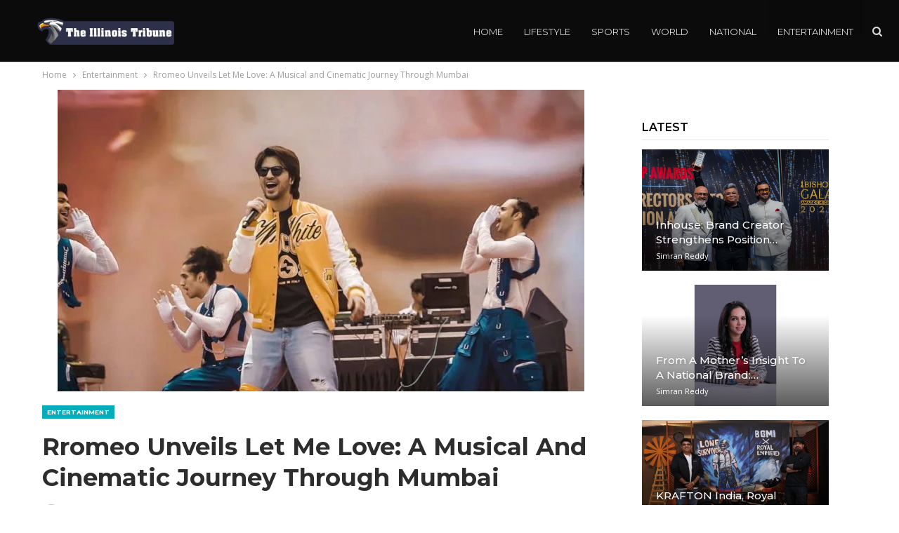

--- FILE ---
content_type: text/html; charset=UTF-8
request_url: https://theillinoistribune.com/entertainment/rromeo-unveils-let-me-love-a-musical-and-cinematic-journey-through-mumbai.html
body_size: 17447
content:
	<!DOCTYPE html>
		<!--[if IE 8]>
	<html class="ie ie8" lang="en-US"> <![endif]-->
	<!--[if IE 9]>
	<html class="ie ie9" lang="en-US"> <![endif]-->
	<!--[if gt IE 9]><!-->
<html lang="en-US"> <!--<![endif]-->
	<head>
				<meta charset="UTF-8">
		<meta http-equiv="X-UA-Compatible" content="IE=edge">
		<meta name="viewport" content="width=device-width, initial-scale=1.0">
		<link rel="pingback" href="https://theillinoistribune.com/xmlrpc.php"/>

		<title>Rromeo Unveils Let Me Love: A Musical and Cinematic Journey Through Mumbai &#8211; The Illinois Tribune</title>
<meta name='robots' content='max-image-preview:large' />

<!-- Better Open Graph, Schema.org & Twitter Integration -->
<meta property="og:locale" content="en_us"/>
<meta property="og:site_name" content="The Illinois Tribune"/>
<meta property="og:url" content="https://theillinoistribune.com/entertainment/rromeo-unveils-let-me-love-a-musical-and-cinematic-journey-through-mumbai.html"/>
<meta property="og:title" content="Rromeo Unveils Let Me Love: A Musical and Cinematic Journey Through Mumbai"/>
<meta property="og:image" content="https://theillinoistribune.com/wp-content/uploads/2024/05/1-107-1024x576.jpg"/>
<meta property="article:section" content="Entertainment"/>
<meta property="og:description" content="Mumbai (Maharashtra) [India], May 16: In a city where dreams and melodies intertwine, Rromeo unveils his latest opus, a musical extravaganza that promises to stir hearts and captivate souls. Entitled “Let Me Love,” This magnum opus comprises not only"/>
<meta property="og:type" content="article"/>
<meta name="twitter:card" content="summary"/>
<meta name="twitter:url" content="https://theillinoistribune.com/entertainment/rromeo-unveils-let-me-love-a-musical-and-cinematic-journey-through-mumbai.html"/>
<meta name="twitter:title" content="Rromeo Unveils Let Me Love: A Musical and Cinematic Journey Through Mumbai"/>
<meta name="twitter:description" content="Mumbai (Maharashtra) [India], May 16: In a city where dreams and melodies intertwine, Rromeo unveils his latest opus, a musical extravaganza that promises to stir hearts and captivate souls. Entitled “Let Me Love,” This magnum opus comprises not only"/>
<meta name="twitter:image" content="https://theillinoistribune.com/wp-content/uploads/2024/05/1-107-1024x576.jpg"/>
<!-- / Better Open Graph, Schema.org & Twitter Integration. -->
<link rel='dns-prefetch' href='//fonts.googleapis.com' />
<link rel="alternate" type="application/rss+xml" title="The Illinois Tribune &raquo; Feed" href="https://theillinoistribune.com/feed" />
<link rel="alternate" type="application/rss+xml" title="The Illinois Tribune &raquo; Comments Feed" href="https://theillinoistribune.com/comments/feed" />
<link rel="alternate" title="oEmbed (JSON)" type="application/json+oembed" href="https://theillinoistribune.com/wp-json/oembed/1.0/embed?url=https%3A%2F%2Ftheillinoistribune.com%2Fentertainment%2Frromeo-unveils-let-me-love-a-musical-and-cinematic-journey-through-mumbai.html" />
<link rel="alternate" title="oEmbed (XML)" type="text/xml+oembed" href="https://theillinoistribune.com/wp-json/oembed/1.0/embed?url=https%3A%2F%2Ftheillinoistribune.com%2Fentertainment%2Frromeo-unveils-let-me-love-a-musical-and-cinematic-journey-through-mumbai.html&#038;format=xml" />
<style id='wp-img-auto-sizes-contain-inline-css' type='text/css'>
img:is([sizes=auto i],[sizes^="auto," i]){contain-intrinsic-size:3000px 1500px}
/*# sourceURL=wp-img-auto-sizes-contain-inline-css */
</style>

<style id='wp-emoji-styles-inline-css' type='text/css'>

	img.wp-smiley, img.emoji {
		display: inline !important;
		border: none !important;
		box-shadow: none !important;
		height: 1em !important;
		width: 1em !important;
		margin: 0 0.07em !important;
		vertical-align: -0.1em !important;
		background: none !important;
		padding: 0 !important;
	}
/*# sourceURL=wp-emoji-styles-inline-css */
</style>
<link rel='stylesheet' id='wp-block-library-css' href='https://theillinoistribune.com/wp-includes/css/dist/block-library/style.min.css?ver=41c6efd0b1680825c88f911b05a49a26' type='text/css' media='all' />
<style id='global-styles-inline-css' type='text/css'>
:root{--wp--preset--aspect-ratio--square: 1;--wp--preset--aspect-ratio--4-3: 4/3;--wp--preset--aspect-ratio--3-4: 3/4;--wp--preset--aspect-ratio--3-2: 3/2;--wp--preset--aspect-ratio--2-3: 2/3;--wp--preset--aspect-ratio--16-9: 16/9;--wp--preset--aspect-ratio--9-16: 9/16;--wp--preset--color--black: #000000;--wp--preset--color--cyan-bluish-gray: #abb8c3;--wp--preset--color--white: #ffffff;--wp--preset--color--pale-pink: #f78da7;--wp--preset--color--vivid-red: #cf2e2e;--wp--preset--color--luminous-vivid-orange: #ff6900;--wp--preset--color--luminous-vivid-amber: #fcb900;--wp--preset--color--light-green-cyan: #7bdcb5;--wp--preset--color--vivid-green-cyan: #00d084;--wp--preset--color--pale-cyan-blue: #8ed1fc;--wp--preset--color--vivid-cyan-blue: #0693e3;--wp--preset--color--vivid-purple: #9b51e0;--wp--preset--gradient--vivid-cyan-blue-to-vivid-purple: linear-gradient(135deg,rgb(6,147,227) 0%,rgb(155,81,224) 100%);--wp--preset--gradient--light-green-cyan-to-vivid-green-cyan: linear-gradient(135deg,rgb(122,220,180) 0%,rgb(0,208,130) 100%);--wp--preset--gradient--luminous-vivid-amber-to-luminous-vivid-orange: linear-gradient(135deg,rgb(252,185,0) 0%,rgb(255,105,0) 100%);--wp--preset--gradient--luminous-vivid-orange-to-vivid-red: linear-gradient(135deg,rgb(255,105,0) 0%,rgb(207,46,46) 100%);--wp--preset--gradient--very-light-gray-to-cyan-bluish-gray: linear-gradient(135deg,rgb(238,238,238) 0%,rgb(169,184,195) 100%);--wp--preset--gradient--cool-to-warm-spectrum: linear-gradient(135deg,rgb(74,234,220) 0%,rgb(151,120,209) 20%,rgb(207,42,186) 40%,rgb(238,44,130) 60%,rgb(251,105,98) 80%,rgb(254,248,76) 100%);--wp--preset--gradient--blush-light-purple: linear-gradient(135deg,rgb(255,206,236) 0%,rgb(152,150,240) 100%);--wp--preset--gradient--blush-bordeaux: linear-gradient(135deg,rgb(254,205,165) 0%,rgb(254,45,45) 50%,rgb(107,0,62) 100%);--wp--preset--gradient--luminous-dusk: linear-gradient(135deg,rgb(255,203,112) 0%,rgb(199,81,192) 50%,rgb(65,88,208) 100%);--wp--preset--gradient--pale-ocean: linear-gradient(135deg,rgb(255,245,203) 0%,rgb(182,227,212) 50%,rgb(51,167,181) 100%);--wp--preset--gradient--electric-grass: linear-gradient(135deg,rgb(202,248,128) 0%,rgb(113,206,126) 100%);--wp--preset--gradient--midnight: linear-gradient(135deg,rgb(2,3,129) 0%,rgb(40,116,252) 100%);--wp--preset--font-size--small: 13px;--wp--preset--font-size--medium: 20px;--wp--preset--font-size--large: 36px;--wp--preset--font-size--x-large: 42px;--wp--preset--spacing--20: 0.44rem;--wp--preset--spacing--30: 0.67rem;--wp--preset--spacing--40: 1rem;--wp--preset--spacing--50: 1.5rem;--wp--preset--spacing--60: 2.25rem;--wp--preset--spacing--70: 3.38rem;--wp--preset--spacing--80: 5.06rem;--wp--preset--shadow--natural: 6px 6px 9px rgba(0, 0, 0, 0.2);--wp--preset--shadow--deep: 12px 12px 50px rgba(0, 0, 0, 0.4);--wp--preset--shadow--sharp: 6px 6px 0px rgba(0, 0, 0, 0.2);--wp--preset--shadow--outlined: 6px 6px 0px -3px rgb(255, 255, 255), 6px 6px rgb(0, 0, 0);--wp--preset--shadow--crisp: 6px 6px 0px rgb(0, 0, 0);}:where(.is-layout-flex){gap: 0.5em;}:where(.is-layout-grid){gap: 0.5em;}body .is-layout-flex{display: flex;}.is-layout-flex{flex-wrap: wrap;align-items: center;}.is-layout-flex > :is(*, div){margin: 0;}body .is-layout-grid{display: grid;}.is-layout-grid > :is(*, div){margin: 0;}:where(.wp-block-columns.is-layout-flex){gap: 2em;}:where(.wp-block-columns.is-layout-grid){gap: 2em;}:where(.wp-block-post-template.is-layout-flex){gap: 1.25em;}:where(.wp-block-post-template.is-layout-grid){gap: 1.25em;}.has-black-color{color: var(--wp--preset--color--black) !important;}.has-cyan-bluish-gray-color{color: var(--wp--preset--color--cyan-bluish-gray) !important;}.has-white-color{color: var(--wp--preset--color--white) !important;}.has-pale-pink-color{color: var(--wp--preset--color--pale-pink) !important;}.has-vivid-red-color{color: var(--wp--preset--color--vivid-red) !important;}.has-luminous-vivid-orange-color{color: var(--wp--preset--color--luminous-vivid-orange) !important;}.has-luminous-vivid-amber-color{color: var(--wp--preset--color--luminous-vivid-amber) !important;}.has-light-green-cyan-color{color: var(--wp--preset--color--light-green-cyan) !important;}.has-vivid-green-cyan-color{color: var(--wp--preset--color--vivid-green-cyan) !important;}.has-pale-cyan-blue-color{color: var(--wp--preset--color--pale-cyan-blue) !important;}.has-vivid-cyan-blue-color{color: var(--wp--preset--color--vivid-cyan-blue) !important;}.has-vivid-purple-color{color: var(--wp--preset--color--vivid-purple) !important;}.has-black-background-color{background-color: var(--wp--preset--color--black) !important;}.has-cyan-bluish-gray-background-color{background-color: var(--wp--preset--color--cyan-bluish-gray) !important;}.has-white-background-color{background-color: var(--wp--preset--color--white) !important;}.has-pale-pink-background-color{background-color: var(--wp--preset--color--pale-pink) !important;}.has-vivid-red-background-color{background-color: var(--wp--preset--color--vivid-red) !important;}.has-luminous-vivid-orange-background-color{background-color: var(--wp--preset--color--luminous-vivid-orange) !important;}.has-luminous-vivid-amber-background-color{background-color: var(--wp--preset--color--luminous-vivid-amber) !important;}.has-light-green-cyan-background-color{background-color: var(--wp--preset--color--light-green-cyan) !important;}.has-vivid-green-cyan-background-color{background-color: var(--wp--preset--color--vivid-green-cyan) !important;}.has-pale-cyan-blue-background-color{background-color: var(--wp--preset--color--pale-cyan-blue) !important;}.has-vivid-cyan-blue-background-color{background-color: var(--wp--preset--color--vivid-cyan-blue) !important;}.has-vivid-purple-background-color{background-color: var(--wp--preset--color--vivid-purple) !important;}.has-black-border-color{border-color: var(--wp--preset--color--black) !important;}.has-cyan-bluish-gray-border-color{border-color: var(--wp--preset--color--cyan-bluish-gray) !important;}.has-white-border-color{border-color: var(--wp--preset--color--white) !important;}.has-pale-pink-border-color{border-color: var(--wp--preset--color--pale-pink) !important;}.has-vivid-red-border-color{border-color: var(--wp--preset--color--vivid-red) !important;}.has-luminous-vivid-orange-border-color{border-color: var(--wp--preset--color--luminous-vivid-orange) !important;}.has-luminous-vivid-amber-border-color{border-color: var(--wp--preset--color--luminous-vivid-amber) !important;}.has-light-green-cyan-border-color{border-color: var(--wp--preset--color--light-green-cyan) !important;}.has-vivid-green-cyan-border-color{border-color: var(--wp--preset--color--vivid-green-cyan) !important;}.has-pale-cyan-blue-border-color{border-color: var(--wp--preset--color--pale-cyan-blue) !important;}.has-vivid-cyan-blue-border-color{border-color: var(--wp--preset--color--vivid-cyan-blue) !important;}.has-vivid-purple-border-color{border-color: var(--wp--preset--color--vivid-purple) !important;}.has-vivid-cyan-blue-to-vivid-purple-gradient-background{background: var(--wp--preset--gradient--vivid-cyan-blue-to-vivid-purple) !important;}.has-light-green-cyan-to-vivid-green-cyan-gradient-background{background: var(--wp--preset--gradient--light-green-cyan-to-vivid-green-cyan) !important;}.has-luminous-vivid-amber-to-luminous-vivid-orange-gradient-background{background: var(--wp--preset--gradient--luminous-vivid-amber-to-luminous-vivid-orange) !important;}.has-luminous-vivid-orange-to-vivid-red-gradient-background{background: var(--wp--preset--gradient--luminous-vivid-orange-to-vivid-red) !important;}.has-very-light-gray-to-cyan-bluish-gray-gradient-background{background: var(--wp--preset--gradient--very-light-gray-to-cyan-bluish-gray) !important;}.has-cool-to-warm-spectrum-gradient-background{background: var(--wp--preset--gradient--cool-to-warm-spectrum) !important;}.has-blush-light-purple-gradient-background{background: var(--wp--preset--gradient--blush-light-purple) !important;}.has-blush-bordeaux-gradient-background{background: var(--wp--preset--gradient--blush-bordeaux) !important;}.has-luminous-dusk-gradient-background{background: var(--wp--preset--gradient--luminous-dusk) !important;}.has-pale-ocean-gradient-background{background: var(--wp--preset--gradient--pale-ocean) !important;}.has-electric-grass-gradient-background{background: var(--wp--preset--gradient--electric-grass) !important;}.has-midnight-gradient-background{background: var(--wp--preset--gradient--midnight) !important;}.has-small-font-size{font-size: var(--wp--preset--font-size--small) !important;}.has-medium-font-size{font-size: var(--wp--preset--font-size--medium) !important;}.has-large-font-size{font-size: var(--wp--preset--font-size--large) !important;}.has-x-large-font-size{font-size: var(--wp--preset--font-size--x-large) !important;}
/*# sourceURL=global-styles-inline-css */
</style>

<style id='classic-theme-styles-inline-css' type='text/css'>
/*! This file is auto-generated */
.wp-block-button__link{color:#fff;background-color:#32373c;border-radius:9999px;box-shadow:none;text-decoration:none;padding:calc(.667em + 2px) calc(1.333em + 2px);font-size:1.125em}.wp-block-file__button{background:#32373c;color:#fff;text-decoration:none}
/*# sourceURL=/wp-includes/css/classic-themes.min.css */
</style>
<link rel='stylesheet' id='better-framework-main-fonts-css' href='https://fonts.googleapis.com/css?family=Open+Sans:400%7CMontserrat:700,400,600,500%7CRoboto:400,500,400italic&#038;display=swap' type='text/css' media='all' />
<script type="text/javascript" src="https://theillinoistribune.com/wp-includes/js/jquery/jquery.min.js?ver=3.7.1" id="jquery-core-js"></script>
<script type="text/javascript" src="https://theillinoistribune.com/wp-includes/js/jquery/jquery-migrate.min.js?ver=3.4.1" id="jquery-migrate-js"></script>
<link rel="https://api.w.org/" href="https://theillinoistribune.com/wp-json/" /><link rel="alternate" title="JSON" type="application/json" href="https://theillinoistribune.com/wp-json/wp/v2/posts/5967" /><link rel="EditURI" type="application/rsd+xml" title="RSD" href="https://theillinoistribune.com/xmlrpc.php?rsd" />
<link rel="canonical" href="https://theillinoistribune.com/entertainment/rromeo-unveils-let-me-love-a-musical-and-cinematic-journey-through-mumbai.html" />
<link rel='shortlink' href='https://theillinoistribune.com/?p=5967' />
<!-- Google tag (gtag.js) -->
<script async src="https://www.googletagmanager.com/gtag/js?id=G-N6F3QGCNH3"></script>
<script>
  window.dataLayer = window.dataLayer || [];
  function gtag(){dataLayer.push(arguments);}
  gtag('js', new Date());

  gtag('config', 'G-N6F3QGCNH3');
</script><meta name="generator" content="Powered by WPBakery Page Builder - drag and drop page builder for WordPress."/>
<script type="application/ld+json">{
    "@context": "http://schema.org/",
    "@type": "Organization",
    "@id": "#organization",
    "logo": {
        "@type": "ImageObject",
        "url": "https://theillinoistribune.com/wp-content/uploads/2023/12/theillinoistribune@2x.png"
    },
    "url": "https://theillinoistribune.com/",
    "name": "The Illinois Tribune",
    "description": ""
}</script>
<script type="application/ld+json">{
    "@context": "http://schema.org/",
    "@type": "WebSite",
    "name": "The Illinois Tribune",
    "alternateName": "",
    "url": "https://theillinoistribune.com/"
}</script>
<script type="application/ld+json">{
    "@context": "http://schema.org/",
    "@type": "NewsArticle",
    "headline": "Rromeo Unveils Let Me Love: A Musical and Cinematic Journey Through Mumbai",
    "description": "Mumbai (Maharashtra) [India], May 16: In a city where dreams and melodies intertwine, Rromeo unveils his latest opus, a musical extravaganza that promises to stir hearts and captivate souls. Entitled \u201cLet Me Love,\u201d\u00a0This magnum opus comprises not only",
    "datePublished": "2024-05-16",
    "dateModified": "2024-05-16",
    "author": {
        "@type": "Person",
        "@id": "#person-",
        "name": ""
    },
    "image": "https://theillinoistribune.com/wp-content/uploads/2024/05/1-107.jpg",
    "interactionStatistic": [
        {
            "@type": "InteractionCounter",
            "interactionType": "http://schema.org/CommentAction",
            "userInteractionCount": "0"
        }
    ],
    "publisher": {
        "@id": "#organization"
    },
    "mainEntityOfPage": "https://theillinoistribune.com/entertainment/rromeo-unveils-let-me-love-a-musical-and-cinematic-journey-through-mumbai.html"
}</script>
<link rel='stylesheet' id='bf-minifed-css-1' href='https://theillinoistribune.com/wp-content/bs-booster-cache/1f3cbdfa1ee104d038bc140cb81732b0.css' type='text/css' media='all' />
<link rel='stylesheet' id='7.11.0-1768286281' href='https://theillinoistribune.com/wp-content/bs-booster-cache/377da7d4e13e2b34dc9ddd3af6b581dd.css' type='text/css' media='all' />
		<style type="text/css" id="wp-custom-css">
			/*.single-featured{display:none !important;} */		</style>
		<noscript><style> .wpb_animate_when_almost_visible { opacity: 1; }</style></noscript>	</head>

<body class="wp-singular post-template-default single single-post postid-5967 single-format-standard wp-theme-publisher-7110publisher bs-theme bs-publisher bs-publisher-future-mag active-light-box ltr close-rh page-layout-2-col page-layout-2-col-right full-width active-sticky-sidebar main-menu-sticky-smart main-menu-out-stretched active-ajax-search single-prim-cat-5 single-cat-5  wpb-js-composer js-comp-ver-6.7.0 vc_responsive bs-ll-a" dir="ltr">
	<header id="header" class="site-header header-style-6 full-width stretched" itemscope="itemscope" itemtype="https://schema.org/WPHeader">
				<div class="content-wrap">
			<div class="container">
				<div class="header-inner clearfix">
					<div id="site-branding" class="site-branding">
	<p  id="site-title" class="logo h1 img-logo">
	<a href="https://theillinoistribune.com/" itemprop="url" rel="home">
					<img id="site-logo" src="https://theillinoistribune.com/wp-content/uploads/2023/12/theillinoistribune@2x.png"
			     alt="The Illinois Tribune"  />

			<span class="site-title">The Illinois Tribune - </span>
				</a>
</p>
</div><!-- .site-branding -->
<nav id="menu-main" class="menu main-menu-container  show-search-item menu-actions-btn-width-1" role="navigation" itemscope="itemscope" itemtype="https://schema.org/SiteNavigationElement">
			<div class="menu-action-buttons width-1">
							<div class="search-container close">
					<span class="search-handler"><i class="fa fa-search"></i></span>

					<div class="search-box clearfix">
						<form role="search" method="get" class="search-form clearfix" action="https://theillinoistribune.com">
	<input type="search" class="search-field"
	       placeholder="Search..."
	       value="" name="s"
	       title="Search for:"
	       autocomplete="off">
	<input type="submit" class="search-submit" value="Search">
</form><!-- .search-form -->
					</div>
				</div>
						</div>
			<ul id="main-navigation" class="main-menu menu bsm-pure clearfix">
		<li id="menu-item-91" class="menu-item menu-item-type-post_type menu-item-object-page menu-item-home better-anim-fade menu-item-91"><a href="https://theillinoistribune.com/">Home</a></li>
<li id="menu-item-92" class="menu-item menu-item-type-taxonomy menu-item-object-category menu-term-9 better-anim-fade menu-item-92"><a href="https://theillinoistribune.com/category/lifestyle">Lifestyle</a></li>
<li id="menu-item-93" class="menu-item menu-item-type-taxonomy menu-item-object-category menu-term-4 better-anim-fade menu-item-93"><a href="https://theillinoistribune.com/category/sports">Sports</a></li>
<li id="menu-item-94" class="menu-item menu-item-type-taxonomy menu-item-object-category menu-term-11 better-anim-fade menu-item-94"><a href="https://theillinoistribune.com/category/world">World</a></li>
<li id="menu-item-95" class="menu-item menu-item-type-taxonomy menu-item-object-category menu-term-10 better-anim-fade menu-item-95"><a href="https://theillinoistribune.com/category/national">National</a></li>
<li id="menu-item-96" class="menu-item menu-item-type-taxonomy menu-item-object-category current-post-ancestor current-menu-parent current-post-parent menu-term-5 better-anim-fade menu-item-96"><a href="https://theillinoistribune.com/category/entertainment">Entertainment</a></li>
	</ul><!-- #main-navigation -->
</nav><!-- .main-menu-container -->
				</div>
			</div>
		</div>
	</header><!-- .site-header -->
	<div class="rh-header clearfix light deferred-block-exclude">
		<div class="rh-container clearfix">

			<div class="menu-container close">
				<span class="menu-handler"><span class="lines"></span></span>
			</div><!-- .menu-container -->

			<div class="logo-container rh-img-logo">
				<a href="https://theillinoistribune.com/" itemprop="url" rel="home">
											<img src="https://theillinoistribune.com/wp-content/uploads/2023/12/theillinoistribune@2x.png"
						     alt="The Illinois Tribune"  />				</a>
			</div><!-- .logo-container -->
		</div><!-- .rh-container -->
	</div><!-- .rh-header -->
		<div class="main-wrap content-main-wrap">
		<nav role="navigation" aria-label="Breadcrumbs" class="bf-breadcrumb clearfix bc-top-style"><div class="container bf-breadcrumb-container"><ul class="bf-breadcrumb-items" itemscope itemtype="http://schema.org/BreadcrumbList"><meta name="numberOfItems" content="3" /><meta name="itemListOrder" content="Ascending" /><li itemprop="itemListElement" itemscope itemtype="http://schema.org/ListItem" class="bf-breadcrumb-item bf-breadcrumb-begin"><a itemprop="item" href="https://theillinoistribune.com" rel="home"><span itemprop="name">Home</span></a><meta itemprop="position" content="1" /></li><li itemprop="itemListElement" itemscope itemtype="http://schema.org/ListItem" class="bf-breadcrumb-item"><a itemprop="item" href="https://theillinoistribune.com/category/entertainment" ><span itemprop="name">Entertainment</span></a><meta itemprop="position" content="2" /></li><li itemprop="itemListElement" itemscope itemtype="http://schema.org/ListItem" class="bf-breadcrumb-item bf-breadcrumb-end"><span itemprop="name">Rromeo Unveils Let Me Love: A Musical and Cinematic Journey Through Mumbai</span><meta itemprop="item" content="https://theillinoistribune.com/entertainment/rromeo-unveils-let-me-love-a-musical-and-cinematic-journey-through-mumbai.html"/><meta itemprop="position" content="3" /></li></ul></div></nav><div class="content-wrap">
		<main id="content" class="content-container">

		<div class="container layout-2-col layout-2-col-1 layout-right-sidebar layout-bc-before post-template-10">

			<div class="row main-section">
										<div class="col-sm-8 content-column">
							<div class="single-container">
																<article id="post-5967" class="post-5967 post type-post status-publish format-standard has-post-thumbnail  category-entertainment single-post-content">
									<div class="single-featured"><a class="post-thumbnail open-lightbox" href="https://theillinoistribune.com/wp-content/uploads/2024/05/1-107.jpg"><img  width="750" height="430" alt="" data-src="https://theillinoistribune.com/wp-content/uploads/2024/05/1-107-750x430.jpg">											</a>
											</div>
																		<div class="post-header-inner">
										<div class="post-header-title">
											<div class="term-badges floated"><span class="term-badge term-5"><a href="https://theillinoistribune.com/category/entertainment">Entertainment</a></span></div>											<h1 class="single-post-title">
												<span class="post-title" itemprop="headline">Rromeo Unveils Let Me Love: A Musical and Cinematic Journey Through Mumbai</span>
											</h1>
											<div class="post-meta single-post-meta">
			<a href="https://theillinoistribune.com/author"
		   title="Browse Author Articles"
		   class="post-author-a post-author-avatar">
			<img alt=''  data-src='https://secure.gravatar.com/avatar/?s=26&d=mm&r=g' class='avatar avatar-26 photo avatar-default' height='26' width='26' /><span class="post-author-name">By <b></b></span>		</a>
					<span class="time"><time class="post-published updated"
			                         datetime="2024-05-16T19:31:11+05:30">On <b>May 16, 2024</b></time></span>
			</div>
										</div>
									</div>
											<div class="post-share single-post-share top-share clearfix style-1">
			<div class="post-share-btn-group">
							</div>
						<div class="share-handler-wrap ">
				<span class="share-handler post-share-btn rank-default">
					<i class="bf-icon  fa fa-share-alt"></i>						<b class="text">Share</b>
										</span>
				<span class="social-item facebook"><a href="https://www.facebook.com/sharer.php?u=https%3A%2F%2Ftheillinoistribune.com%2Fentertainment%2Frromeo-unveils-let-me-love-a-musical-and-cinematic-journey-through-mumbai.html" target="_blank" rel="nofollow noreferrer" class="bs-button-el" onclick="window.open(this.href, 'share-facebook','left=50,top=50,width=600,height=320,toolbar=0'); return false;"><span class="icon"><i class="bf-icon fa fa-facebook"></i></span></a></span><span class="social-item twitter"><a href="https://twitter.com/share?text=Rromeo Unveils Let Me Love: A Musical and Cinematic Journey Through Mumbai&url=https%3A%2F%2Ftheillinoistribune.com%2Fentertainment%2Frromeo-unveils-let-me-love-a-musical-and-cinematic-journey-through-mumbai.html" target="_blank" rel="nofollow noreferrer" class="bs-button-el" onclick="window.open(this.href, 'share-twitter','left=50,top=50,width=600,height=320,toolbar=0'); return false;"><span class="icon"><i class="bf-icon fa fa-twitter"></i></span></a></span><span class="social-item google_plus"><a href="https://plus.google.com/share?url=https%3A%2F%2Ftheillinoistribune.com%2Fentertainment%2Frromeo-unveils-let-me-love-a-musical-and-cinematic-journey-through-mumbai.html" target="_blank" rel="nofollow noreferrer" class="bs-button-el" onclick="window.open(this.href, 'share-google_plus','left=50,top=50,width=600,height=320,toolbar=0'); return false;"><span class="icon"><i class="bf-icon fa fa-google"></i></span></a></span><span class="social-item reddit"><a href="https://reddit.com/submit?url=https%3A%2F%2Ftheillinoistribune.com%2Fentertainment%2Frromeo-unveils-let-me-love-a-musical-and-cinematic-journey-through-mumbai.html&title=Rromeo Unveils Let Me Love: A Musical and Cinematic Journey Through Mumbai" target="_blank" rel="nofollow noreferrer" class="bs-button-el" onclick="window.open(this.href, 'share-reddit','left=50,top=50,width=600,height=320,toolbar=0'); return false;"><span class="icon"><i class="bf-icon fa fa-reddit-alien"></i></span></a></span><span class="social-item whatsapp"><a href="whatsapp://send?text=Rromeo Unveils Let Me Love: A Musical and Cinematic Journey Through Mumbai %0A%0A https%3A%2F%2Ftheillinoistribune.com%2Fentertainment%2Frromeo-unveils-let-me-love-a-musical-and-cinematic-journey-through-mumbai.html" target="_blank" rel="nofollow noreferrer" class="bs-button-el" onclick="window.open(this.href, 'share-whatsapp','left=50,top=50,width=600,height=320,toolbar=0'); return false;"><span class="icon"><i class="bf-icon fa fa-whatsapp"></i></span></a></span><span class="social-item pinterest"><a href="https://pinterest.com/pin/create/button/?url=https%3A%2F%2Ftheillinoistribune.com%2Fentertainment%2Frromeo-unveils-let-me-love-a-musical-and-cinematic-journey-through-mumbai.html&media=https://theillinoistribune.com/wp-content/uploads/2024/05/1-107.jpg&description=Rromeo Unveils Let Me Love: A Musical and Cinematic Journey Through Mumbai" target="_blank" rel="nofollow noreferrer" class="bs-button-el" onclick="window.open(this.href, 'share-pinterest','left=50,top=50,width=600,height=320,toolbar=0'); return false;"><span class="icon"><i class="bf-icon fa fa-pinterest"></i></span></a></span><span class="social-item email"><a href="mailto:?subject=Rromeo Unveils Let Me Love: A Musical and Cinematic Journey Through Mumbai&body=https%3A%2F%2Ftheillinoistribune.com%2Fentertainment%2Frromeo-unveils-let-me-love-a-musical-and-cinematic-journey-through-mumbai.html" target="_blank" rel="nofollow noreferrer" class="bs-button-el" onclick="window.open(this.href, 'share-email','left=50,top=50,width=600,height=320,toolbar=0'); return false;"><span class="icon"><i class="bf-icon fa fa-envelope-open"></i></span></a></span></div>		</div>
											<div class="entry-content clearfix single-post-content">
										<div>
<div>
<p><strong>Mumbai (Maharashtra) [India], May 16:</strong> In a city where dreams and melodies intertwine, Rromeo unveils his latest opus, a musical extravaganza that promises to stir hearts and captivate souls. Entitled “Let Me Love,” </p>
<p>This magnum opus comprises not only a soul-stirring album but also an immersive short film that transports audiences into the very heart of Mumbai’s pulsating rhythm.</p>
<p>At the core of this auditory and visual marvel lie four enchanting tracks – “Let Me Love,” “Kyun Hum,” “Waqt,” and “Pardes” – each a testament to Rromeo’s boundless talent as a singer, songwriter, and composer. With melodies that soar and lyrics that resonate with raw emotion, these songs paint a vivid tapestry of love, longing, and the human experience.</p>
<figure class="wp-block-image size-large"><img fetchpriority="high" decoding="async" width="1024" height="576"  data-src="https://theillinoistribune.com/wp-content/uploads/2024/05/2-26.jpg" alt="" class="wp-image-28236"></figure>
<p>But the journey doesn’t end with the music. In a stroke of cinematic brilliance, Rromeo breathes life into his compositions through a short film that serves as both companion and conduit to the album’s narrative depth. Against the backdrop of Mumbai’s bustling streets and iconic landmarks, viewers are treated to a visual symphony that mirrors the passion and intensity of Rromeo’s music.</p>
<p>As the protagonist and narrator of this cinematic odyssey, Rromeo invites audiences to join him on a sensory journey like no other, where every frame is infused with the same magic that defines his musical repertoire. From the tender serenade of “Let Me Love” to the pulsating beats of “Kyun Hum,” each scene unfolds with a sense of purpose and poetry, leaving an indelible mark on the hearts of all who bear witness.</p>
<p>With a track record of captivating audiences with previous musical short films such as “Tera Fitoor” and “Tu Chand Hai,” Rromeo is no stranger to the art of storytelling through sight and sound. And with the release of “Let Me Love,” he is poised to once again elevate the medium to new heights, leaving an imprint on the cultural landscape that transcends time and space.</p>
<p>So, as the album’s tracks gain acclaim on audio platforms and the release of the short film looms on the horizon, there has never been a better time to immerse oneself in the magic of Rromeo’s world. For in the symphony of life, his melodies are a beacon of hope, love, and all that makes us human. Don’t miss the opportunity to experience the magic of “Let Me Love” – coming soon to screens and speakers near you in this May.</p>
<p><em>If you have any objection to this press release content, kindly contact pr.error.rectification@gmail.com to notify us. We will respond and rectify the situation in the next 24 hours.</em></p>
</div>
</div>
									</div>
											<div class="post-share single-post-share bottom-share clearfix style-1">
			<div class="post-share-btn-group">
							</div>
						<div class="share-handler-wrap ">
				<span class="share-handler post-share-btn rank-default">
					<i class="bf-icon  fa fa-share-alt"></i>						<b class="text">Share</b>
										</span>
				<span class="social-item facebook has-title"><a href="https://www.facebook.com/sharer.php?u=https%3A%2F%2Ftheillinoistribune.com%2Fentertainment%2Frromeo-unveils-let-me-love-a-musical-and-cinematic-journey-through-mumbai.html" target="_blank" rel="nofollow noreferrer" class="bs-button-el" onclick="window.open(this.href, 'share-facebook','left=50,top=50,width=600,height=320,toolbar=0'); return false;"><span class="icon"><i class="bf-icon fa fa-facebook"></i></span><span class="item-title">Facebook</span></a></span><span class="social-item twitter has-title"><a href="https://twitter.com/share?text=Rromeo Unveils Let Me Love: A Musical and Cinematic Journey Through Mumbai&url=https%3A%2F%2Ftheillinoistribune.com%2Fentertainment%2Frromeo-unveils-let-me-love-a-musical-and-cinematic-journey-through-mumbai.html" target="_blank" rel="nofollow noreferrer" class="bs-button-el" onclick="window.open(this.href, 'share-twitter','left=50,top=50,width=600,height=320,toolbar=0'); return false;"><span class="icon"><i class="bf-icon fa fa-twitter"></i></span><span class="item-title">Twitter</span></a></span><span class="social-item google_plus has-title"><a href="https://plus.google.com/share?url=https%3A%2F%2Ftheillinoistribune.com%2Fentertainment%2Frromeo-unveils-let-me-love-a-musical-and-cinematic-journey-through-mumbai.html" target="_blank" rel="nofollow noreferrer" class="bs-button-el" onclick="window.open(this.href, 'share-google_plus','left=50,top=50,width=600,height=320,toolbar=0'); return false;"><span class="icon"><i class="bf-icon fa fa-google"></i></span><span class="item-title">Google+</span></a></span><span class="social-item reddit has-title"><a href="https://reddit.com/submit?url=https%3A%2F%2Ftheillinoistribune.com%2Fentertainment%2Frromeo-unveils-let-me-love-a-musical-and-cinematic-journey-through-mumbai.html&title=Rromeo Unveils Let Me Love: A Musical and Cinematic Journey Through Mumbai" target="_blank" rel="nofollow noreferrer" class="bs-button-el" onclick="window.open(this.href, 'share-reddit','left=50,top=50,width=600,height=320,toolbar=0'); return false;"><span class="icon"><i class="bf-icon fa fa-reddit-alien"></i></span><span class="item-title">ReddIt</span></a></span><span class="social-item whatsapp has-title"><a href="whatsapp://send?text=Rromeo Unveils Let Me Love: A Musical and Cinematic Journey Through Mumbai %0A%0A https%3A%2F%2Ftheillinoistribune.com%2Fentertainment%2Frromeo-unveils-let-me-love-a-musical-and-cinematic-journey-through-mumbai.html" target="_blank" rel="nofollow noreferrer" class="bs-button-el" onclick="window.open(this.href, 'share-whatsapp','left=50,top=50,width=600,height=320,toolbar=0'); return false;"><span class="icon"><i class="bf-icon fa fa-whatsapp"></i></span><span class="item-title">WhatsApp</span></a></span><span class="social-item pinterest has-title"><a href="https://pinterest.com/pin/create/button/?url=https%3A%2F%2Ftheillinoistribune.com%2Fentertainment%2Frromeo-unveils-let-me-love-a-musical-and-cinematic-journey-through-mumbai.html&media=https://theillinoistribune.com/wp-content/uploads/2024/05/1-107.jpg&description=Rromeo Unveils Let Me Love: A Musical and Cinematic Journey Through Mumbai" target="_blank" rel="nofollow noreferrer" class="bs-button-el" onclick="window.open(this.href, 'share-pinterest','left=50,top=50,width=600,height=320,toolbar=0'); return false;"><span class="icon"><i class="bf-icon fa fa-pinterest"></i></span><span class="item-title">Pinterest</span></a></span><span class="social-item email has-title"><a href="mailto:?subject=Rromeo Unveils Let Me Love: A Musical and Cinematic Journey Through Mumbai&body=https%3A%2F%2Ftheillinoistribune.com%2Fentertainment%2Frromeo-unveils-let-me-love-a-musical-and-cinematic-journey-through-mumbai.html" target="_blank" rel="nofollow noreferrer" class="bs-button-el" onclick="window.open(this.href, 'share-email','left=50,top=50,width=600,height=320,toolbar=0'); return false;"><span class="icon"><i class="bf-icon fa fa-envelope-open"></i></span><span class="item-title">Email</span></a></span></div>		</div>
										</article>
								<section class="post-author clearfix">
		<a href="https://theillinoistribune.com/author"
	   title="Browse Author Articles">
		<span class="post-author-avatar" itemprop="image"><img alt=''  data-src='https://secure.gravatar.com/avatar/?s=80&d=mm&r=g' class='avatar avatar-80 photo avatar-default' height='80' width='80' /></span>
	</a>

	<div class="author-title heading-typo">
		<a class="post-author-url" href="https://theillinoistribune.com/author"><span class="post-author-name"></span></a>

		
			</div>

	<div class="author-links">
			</div>

	<div class="post-author-bio" itemprop="description">
			</div>

</section>
	<section class="next-prev-post clearfix">

					<div class="prev-post">
				<p class="pre-title heading-typo"><i
							class="fa fa-arrow-left"></i> Prev Post				</p>
				<p class="title heading-typo"><a href="https://theillinoistribune.com/lifestyle/defying-norms-embracing-dreams-the-inspirational-journey-of-shweta-anand.html" rel="prev">Defying Norms, Embracing Dreams: The Inspirational Journey of Shweta Anand</a></p>
			</div>
		
					<div class="next-post">
				<p class="pre-title heading-typo">Next Post <i
							class="fa fa-arrow-right"></i></p>
				<p class="title heading-typo"><a href="https://theillinoistribune.com/national/ca-mahendra-turakhia-joins-advisory-board-of-undertrial-welfare-association-to-do-fair-justice-and-empower-the-underprivileged.html" rel="next">CA Mahendra Turakhia Joins Advisory Board of Undertrial Welfare Association to do fair Justice and Empower the Underprivileged</a></p>
			</div>
		
	</section>
							</div>
							<div class="post-related">

	<div class="section-heading sh-t3 sh-s1 multi-tab">

					<a href="#relatedposts_1292264631_1" class="main-link active"
			   data-toggle="tab">
				<span
						class="h-text related-posts-heading">You might also like</span>
			</a>
			<a href="#relatedposts_1292264631_2" class="other-link" data-toggle="tab"
			   data-deferred-event="shown.bs.tab"
			   data-deferred-init="relatedposts_1292264631_2">
				<span
						class="h-text related-posts-heading">More from author</span>
			</a>
		
	</div>

		<div class="tab-content">
		<div class="tab-pane bs-tab-anim bs-tab-animated active"
		     id="relatedposts_1292264631_1">
			
					<div class="bs-pagination-wrapper main-term-none next_prev ">
			<div class="listing listing-thumbnail listing-tb-2 clearfix  scolumns-3 simple-grid include-last-mobile">
	<div  class="post-14363 type-post format-standard has-post-thumbnail   listing-item listing-item-thumbnail listing-item-tb-2 main-term-5">
<div class="item-inner clearfix">
			<div class="featured featured-type-featured-image">
			<div class="term-badges floated"><span class="term-badge term-5"><a href="https://theillinoistribune.com/category/entertainment">Entertainment</a></span></div>			<a  title="How Guru Dutt Shaped Modern Indian Cinema" data-src="https://theillinoistribune.com/wp-content/uploads/2026/01/guru-dutt-sahib.jpg" data-bs-srcset="{&quot;baseurl&quot;:&quot;https:\/\/theillinoistribune.com\/wp-content\/uploads\/2026\/01\/&quot;,&quot;sizes&quot;:{&quot;1200&quot;:&quot;guru-dutt-sahib.jpg&quot;}}"					class="img-holder" href="https://theillinoistribune.com/entertainment/how-guru-dutt-shaped-modern-indian-cinema.html"></a>
					</div>
	<p class="title">	<a class="post-url" href="https://theillinoistribune.com/entertainment/how-guru-dutt-shaped-modern-indian-cinema.html" title="How Guru Dutt Shaped Modern Indian Cinema">
			<span class="post-title">
				How Guru Dutt Shaped Modern Indian Cinema			</span>
	</a>
	</p></div>
</div >
<div  class="post-14359 type-post format-standard has-post-thumbnail   listing-item listing-item-thumbnail listing-item-tb-2 main-term-5">
<div class="item-inner clearfix">
			<div class="featured featured-type-featured-image">
			<div class="term-badges floated"><span class="term-badge term-5"><a href="https://theillinoistribune.com/category/entertainment">Entertainment</a></span></div>			<a  title="Gustaakh Ishq (2026): A Quiet Romance Finds Its OTT Moment" data-src="https://theillinoistribune.com/wp-content/uploads/2026/01/PNN-2026-01-13T150322254.jpg" data-bs-srcset="{&quot;baseurl&quot;:&quot;https:\/\/theillinoistribune.com\/wp-content\/uploads\/2026\/01\/&quot;,&quot;sizes&quot;:{&quot;1200&quot;:&quot;PNN-2026-01-13T150322254.jpg&quot;}}"					class="img-holder" href="https://theillinoistribune.com/entertainment/gustaakh-ishq-2026-a-quiet-romance-finds-its-ott-moment.html"></a>
					</div>
	<p class="title">	<a class="post-url" href="https://theillinoistribune.com/entertainment/gustaakh-ishq-2026-a-quiet-romance-finds-its-ott-moment.html" title="Gustaakh Ishq (2026): A Quiet Romance Finds Its OTT Moment">
			<span class="post-title">
				Gustaakh Ishq (2026): A Quiet Romance Finds Its OTT Moment			</span>
	</a>
	</p></div>
</div >
<div  class="post-14336 type-post format-standard has-post-thumbnail   listing-item listing-item-thumbnail listing-item-tb-2 main-term-5">
<div class="item-inner clearfix">
			<div class="featured featured-type-featured-image">
			<div class="term-badges floated"><span class="term-badge term-5"><a href="https://theillinoistribune.com/category/entertainment">Entertainment</a></span></div>			<a  title="New Year, Old Obsession: When Korean Celebrity Rumours Become A Global Spectacle" data-src="https://theillinoistribune.com/wp-content/uploads/2026/01/PNN-2026-01-12T200633502.jpg" data-bs-srcset="{&quot;baseurl&quot;:&quot;https:\/\/theillinoistribune.com\/wp-content\/uploads\/2026\/01\/&quot;,&quot;sizes&quot;:{&quot;1200&quot;:&quot;PNN-2026-01-12T200633502.jpg&quot;}}"					class="img-holder" href="https://theillinoistribune.com/entertainment/new-year-old-obsession-when-korean-celebrity-rumours-become-a-global-spectacle.html"></a>
					</div>
	<p class="title">	<a class="post-url" href="https://theillinoistribune.com/entertainment/new-year-old-obsession-when-korean-celebrity-rumours-become-a-global-spectacle.html" title="New Year, Old Obsession: When Korean Celebrity Rumours Become A Global Spectacle">
			<span class="post-title">
				New Year, Old Obsession: When Korean Celebrity Rumours Become A Global Spectacle			</span>
	</a>
	</p></div>
</div >
<div  class="post-14334 type-post format-standard has-post-thumbnail   listing-item listing-item-thumbnail listing-item-tb-2 main-term-5">
<div class="item-inner clearfix">
			<div class="featured featured-type-featured-image">
			<div class="term-badges floated"><span class="term-badge term-5"><a href="https://theillinoistribune.com/category/entertainment">Entertainment</a></span></div>			<a  title="Korean Entertainment’s Dangerous Confidence in 2026 — Bigger, Bolder, And One Misstep Away From Fatigue" data-src="https://theillinoistribune.com/wp-content/uploads/2026/01/PNN-2026-01-12T192241250.jpg" data-bs-srcset="{&quot;baseurl&quot;:&quot;https:\/\/theillinoistribune.com\/wp-content\/uploads\/2026\/01\/&quot;,&quot;sizes&quot;:{&quot;1200&quot;:&quot;PNN-2026-01-12T192241250.jpg&quot;}}"					class="img-holder" href="https://theillinoistribune.com/entertainment/korean-entertainments-dangerous-confidence-in-2026-bigger-bolder-and-one-misstep-away-from-fatigue.html"></a>
					</div>
	<p class="title">	<a class="post-url" href="https://theillinoistribune.com/entertainment/korean-entertainments-dangerous-confidence-in-2026-bigger-bolder-and-one-misstep-away-from-fatigue.html" title="Korean Entertainment’s Dangerous Confidence in 2026 — Bigger, Bolder, And One Misstep Away From Fatigue">
			<span class="post-title">
				Korean Entertainment’s Dangerous Confidence in 2026 — Bigger, Bolder, And One Misstep&hellip;			</span>
	</a>
	</p></div>
</div >
	</div>
	
	</div><div class="bs-pagination bs-ajax-pagination next_prev main-term-none clearfix">
			<script>var bs_ajax_paginate_1580245887 = '{"query":{"paginate":"next_prev","count":4,"post_type":"post","posts_per_page":4,"post__not_in":[5967],"ignore_sticky_posts":1,"post_status":["publish","private"],"category__in":[5],"_layout":{"state":"1|1|0","page":"2-col-right"}},"type":"wp_query","view":"Publisher::fetch_related_posts","current_page":1,"ajax_url":"\/wp-admin\/admin-ajax.php","remove_duplicates":"0","paginate":"next_prev","_layout":{"state":"1|1|0","page":"2-col-right"},"_bs_pagin_token":"7c556b2"}';</script>				<a class="btn-bs-pagination prev disabled" rel="prev" data-id="1580245887"
				   title="Previous">
					<i class="fa fa-angle-left"
					   aria-hidden="true"></i> Prev				</a>
				<a  rel="next" class="btn-bs-pagination next"
				   data-id="1580245887" title="Next">
					Next <i
							class="fa fa-angle-right" aria-hidden="true"></i>
				</a>
				</div>
		</div>

		<div class="tab-pane bs-tab-anim bs-tab-animated bs-deferred-container"
		     id="relatedposts_1292264631_2">
					<div class="bs-pagination-wrapper main-term-none next_prev ">
				<div class="bs-deferred-load-wrapper" id="bsd_relatedposts_1292264631_2">
			<script>var bs_deferred_loading_bsd_relatedposts_1292264631_2 = '{"query":{"paginate":"next_prev","count":4,"author":"","post_type":"post","_layout":{"state":"1|1|0","page":"2-col-right"}},"type":"wp_query","view":"Publisher::fetch_other_related_posts","current_page":1,"ajax_url":"\/wp-admin\/admin-ajax.php","remove_duplicates":"0","paginate":"next_prev","_layout":{"state":"1|1|0","page":"2-col-right"},"_bs_pagin_token":"33839d9"}';</script>
		</div>
		
	</div>		</div>
	</div>
</div>
<section id="comments-template-5967" class="comments-template">
	
	
	<p class="comments-closed">
		Comments are closed.	</p><!-- .comments-closed -->


	</section>
						</div><!-- .content-column -->
												<div class="col-sm-4 sidebar-column sidebar-column-primary">
							<aside id="sidebar-primary-sidebar" class="sidebar" role="complementary" aria-label="Primary Sidebar Sidebar" itemscope="itemscope" itemtype="https://schema.org/WPSideBar">
	<div id="bs-modern-grid-listing-3-2" class=" h-ni w-t primary-sidebar-widget widget widget_bs-modern-grid-listing-3"><div class=" bs-listing bs-listing-modern-grid-listing-3 bs-listing-single-tab">		<p class="section-heading sh-t3 sh-s1 main-term-none">

		
							<span class="h-text main-term-none main-link">
						 LATEST					</span>
			
		
		</p>
			<div class="listing listing-modern-grid listing-modern-grid-3 clearfix  slider-overlay-simple-gr columns-1">
			<div class="post-14379 type-post format-standard has-post-thumbnail  listing-item-1 listing-item listing-mg-item listing-mg-3-item main-term-1 bsw-350">
	<div class="item-content">
		<a  title="Inhouse: Brand Creator Strengthens Position as Event Branding Experts Across Gujarat" data-src="https://theillinoistribune.com/wp-content/uploads/2026/01/PNN-2026-01-13T130507033.jpg" data-bs-srcset="{&quot;baseurl&quot;:&quot;https:\/\/theillinoistribune.com\/wp-content\/uploads\/2026\/01\/&quot;,&quot;sizes&quot;:{&quot;1200&quot;:&quot;PNN-2026-01-13T130507033.jpg&quot;}}"				class="img-cont" href="https://theillinoistribune.com/press-release/inhouse-brand-creator-strengthens-position-as-event-branding-experts-across-gujarat.html"></a>
				<div class="content-container">
			<p class="title">			<a href="https://theillinoistribune.com/press-release/inhouse-brand-creator-strengthens-position-as-event-branding-experts-across-gujarat.html" class="post-title post-url">
				Inhouse: Brand Creator Strengthens Position&hellip;			</a>
			</p>		<div class="post-meta">

							<a href="https://theillinoistribune.com/author/admin_theillinoistribune"
				   title="Browse Author Articles"
				   class="post-author-a">
					<i class="post-author author">
						Simran Reddy					</i>
				</a>
					</div>
				</div>
	</div>
	</div >
	<div class="post-14376 type-post format-standard has-post-thumbnail  listing-item-2 listing-item listing-mg-item listing-mg-3-item main-term-1 bsw-350">
	<div class="item-content">
		<a  title="From a Mother’s Insight to a National Brand: Dr. Simran Mann Introduces HOPITS Kids Footwear" data-src="https://theillinoistribune.com/wp-content/uploads/2026/01/PNN-2026-01-13T144328430.jpg" data-bs-srcset="{&quot;baseurl&quot;:&quot;https:\/\/theillinoistribune.com\/wp-content\/uploads\/2026\/01\/&quot;,&quot;sizes&quot;:{&quot;1200&quot;:&quot;PNN-2026-01-13T144328430.jpg&quot;}}"				class="img-cont" href="https://theillinoistribune.com/press-release/from-a-mothers-insight-to-a-national-brand-dr-simran-mann-introduces-hopits-kids-footwear.html"></a>
				<div class="content-container">
			<p class="title">			<a href="https://theillinoistribune.com/press-release/from-a-mothers-insight-to-a-national-brand-dr-simran-mann-introduces-hopits-kids-footwear.html" class="post-title post-url">
				From a Mother’s Insight to a National Brand:&hellip;			</a>
			</p>		<div class="post-meta">

							<a href="https://theillinoistribune.com/author/admin_theillinoistribune"
				   title="Browse Author Articles"
				   class="post-author-a">
					<i class="post-author author">
						Simran Reddy					</i>
				</a>
					</div>
				</div>
	</div>
	</div >
	<div class="post-14373 type-post format-standard has-post-thumbnail  listing-item-3 listing-item listing-mg-item listing-mg-3-item main-term-1 bsw-350">
	<div class="item-content">
		<a  title="KRAFTON India, Royal Enfield team up for 2026 to bring Bullet 350 and Continental GT 650 as rideable motorcycles in BGMI" data-src="https://theillinoistribune.com/wp-content/uploads/2026/01/PNN-2026-01-13T165210423.jpg" data-bs-srcset="{&quot;baseurl&quot;:&quot;https:\/\/theillinoistribune.com\/wp-content\/uploads\/2026\/01\/&quot;,&quot;sizes&quot;:{&quot;1200&quot;:&quot;PNN-2026-01-13T165210423.jpg&quot;}}"				class="img-cont" href="https://theillinoistribune.com/press-release/krafton-india-royal-enfield-team-up-for-2026-to-bring-bullet-350-and-continental-gt-650-as-rideable-motorcycles-in-bgmi.html"></a>
				<div class="content-container">
			<p class="title">			<a href="https://theillinoistribune.com/press-release/krafton-india-royal-enfield-team-up-for-2026-to-bring-bullet-350-and-continental-gt-650-as-rideable-motorcycles-in-bgmi.html" class="post-title post-url">
				KRAFTON India, Royal Enfield team up for 2026&hellip;			</a>
			</p>		<div class="post-meta">

							<a href="https://theillinoistribune.com/author/admin_theillinoistribune"
				   title="Browse Author Articles"
				   class="post-author-a">
					<i class="post-author author">
						Simran Reddy					</i>
				</a>
					</div>
				</div>
	</div>
	</div >
	<div class="post-14370 type-post format-standard has-post-thumbnail  listing-item-4 listing-item listing-mg-item listing-mg-3-item main-term-1 bsw-350">
	<div class="item-content">
		<a  title="Intense Technologies Closes Q3 FY26 with INR 34 Cr Revenue and Strong Client Traction" data-src="https://theillinoistribune.com/wp-content/uploads/2026/01/PNN-2026-01-13T172733131.jpg" data-bs-srcset="{&quot;baseurl&quot;:&quot;https:\/\/theillinoistribune.com\/wp-content\/uploads\/2026\/01\/&quot;,&quot;sizes&quot;:{&quot;1200&quot;:&quot;PNN-2026-01-13T172733131.jpg&quot;}}"				class="img-cont" href="https://theillinoistribune.com/press-release/intense-technologies-closes-q3-fy26-with-inr-34-cr-revenue-and-strong-client-traction.html"></a>
				<div class="content-container">
			<p class="title">			<a href="https://theillinoistribune.com/press-release/intense-technologies-closes-q3-fy26-with-inr-34-cr-revenue-and-strong-client-traction.html" class="post-title post-url">
				Intense Technologies Closes Q3 FY26 with INR&hellip;			</a>
			</p>		<div class="post-meta">

							<a href="https://theillinoistribune.com/author/admin_theillinoistribune"
				   title="Browse Author Articles"
				   class="post-author-a">
					<i class="post-author author">
						Simran Reddy					</i>
				</a>
					</div>
				</div>
	</div>
	</div >
	<div class="post-14367 type-post format-standard has-post-thumbnail  listing-item-5 listing-item listing-mg-item listing-mg-3-item main-term-1 bsw-350">
	<div class="item-content">
		<a  title="Atharv Jewels Expands 14-Carat Gold Jewellery Portfolio Under Founder Ritika Agarwal" data-src="https://theillinoistribune.com/wp-content/uploads/2026/01/PNN-2026-01-13T164135266.jpg" data-bs-srcset="{&quot;baseurl&quot;:&quot;https:\/\/theillinoistribune.com\/wp-content\/uploads\/2026\/01\/&quot;,&quot;sizes&quot;:{&quot;1200&quot;:&quot;PNN-2026-01-13T164135266.jpg&quot;}}"				class="img-cont" href="https://theillinoistribune.com/press-release/atharv-jewels-expands-14-carat-gold-jewellery-portfolio-under-founder-ritika-agarwal.html"></a>
				<div class="content-container">
			<p class="title">			<a href="https://theillinoistribune.com/press-release/atharv-jewels-expands-14-carat-gold-jewellery-portfolio-under-founder-ritika-agarwal.html" class="post-title post-url">
				Atharv Jewels Expands 14-Carat Gold Jewellery&hellip;			</a>
			</p>		<div class="post-meta">

							<a href="https://theillinoistribune.com/author/admin_theillinoistribune"
				   title="Browse Author Articles"
				   class="post-author-a">
					<i class="post-author author">
						Simran Reddy					</i>
				</a>
					</div>
				</div>
	</div>
	</div >
	<div class="post-14381 type-post format-standard has-post-thumbnail  listing-item-6 listing-item listing-mg-item listing-mg-3-item main-term-10 bsw-350">
	<div class="item-content">
		<a  title="Game Changers with MJ to Air Landmark Interview with Gujarat and Maharashtra Governor Acharya Devvrat" data-src="https://theillinoistribune.com/wp-content/uploads/2026/01/PNN-2026-01-13T145456559.jpg" data-bs-srcset="{&quot;baseurl&quot;:&quot;https:\/\/theillinoistribune.com\/wp-content\/uploads\/2026\/01\/&quot;,&quot;sizes&quot;:{&quot;1200&quot;:&quot;PNN-2026-01-13T145456559.jpg&quot;}}"				class="img-cont" href="https://theillinoistribune.com/national/game-changers-with-mj-to-air-landmark-interview-with-gujarat-and-maharashtra-governor-acharya-devvrat.html"></a>
				<div class="content-container">
			<p class="title">			<a href="https://theillinoistribune.com/national/game-changers-with-mj-to-air-landmark-interview-with-gujarat-and-maharashtra-governor-acharya-devvrat.html" class="post-title post-url">
				Game Changers with MJ to Air Landmark&hellip;			</a>
			</p>		<div class="post-meta">

							<a href="https://theillinoistribune.com/author/admin_theillinoistribune"
				   title="Browse Author Articles"
				   class="post-author-a">
					<i class="post-author author">
						Simran Reddy					</i>
				</a>
					</div>
				</div>
	</div>
	</div >
	</div>
</div></div></aside>
						</div><!-- .primary-sidebar-column -->
									</div><!-- .main-section -->
		</div><!-- .layout-2-col -->

	</main><!-- main -->

	</div><!-- .content-wrap -->
		</div><!-- .main-wrap -->
			<footer id="site-footer" class="site-footer full-width">
				<div class="copy-footer">
			<div class="content-wrap">
				<div class="container">
										<div class="row footer-copy-row">
						<div class="copy-1 col-lg-6 col-md-6 col-sm-6 col-xs-12">
							© 2026 - The Illinois Tribune. All Rights Reserved.						</div>
						<div class="copy-2 col-lg-6 col-md-6 col-sm-6 col-xs-12">
													</div>
					</div>
				</div>
			</div>
		</div>
	</footer><!-- .footer -->
	<span class="back-top"><i class="fa fa-arrow-up"></i></span>

<script type="speculationrules">
{"prefetch":[{"source":"document","where":{"and":[{"href_matches":"/*"},{"not":{"href_matches":["/wp-*.php","/wp-admin/*","/wp-content/uploads/*","/wp-content/*","/wp-content/plugins/*","/wp-content/themes/publisher-7.11.0/publisher/*","/*\\?(.+)"]}},{"not":{"selector_matches":"a[rel~=\"nofollow\"]"}},{"not":{"selector_matches":".no-prefetch, .no-prefetch a"}}]},"eagerness":"conservative"}]}
</script>
<script type="text/javascript" id="publisher-theme-pagination-js-extra">
/* <![CDATA[ */
var bs_pagination_loc = {"loading":"\u003Cdiv class=\"bs-loading\"\u003E\u003Cdiv\u003E\u003C/div\u003E\u003Cdiv\u003E\u003C/div\u003E\u003Cdiv\u003E\u003C/div\u003E\u003Cdiv\u003E\u003C/div\u003E\u003Cdiv\u003E\u003C/div\u003E\u003Cdiv\u003E\u003C/div\u003E\u003Cdiv\u003E\u003C/div\u003E\u003Cdiv\u003E\u003C/div\u003E\u003Cdiv\u003E\u003C/div\u003E\u003C/div\u003E"};
//# sourceURL=publisher-theme-pagination-js-extra
/* ]]> */
</script>
<script type="text/javascript" id="publisher-js-extra">
/* <![CDATA[ */
var publisher_theme_global_loc = {"page":{"boxed":"full-width"},"header":{"style":"style-6","boxed":"out-stretched"},"ajax_url":"https://theillinoistribune.com/wp-admin/admin-ajax.php","loading":"\u003Cdiv class=\"bs-loading\"\u003E\u003Cdiv\u003E\u003C/div\u003E\u003Cdiv\u003E\u003C/div\u003E\u003Cdiv\u003E\u003C/div\u003E\u003Cdiv\u003E\u003C/div\u003E\u003Cdiv\u003E\u003C/div\u003E\u003Cdiv\u003E\u003C/div\u003E\u003Cdiv\u003E\u003C/div\u003E\u003Cdiv\u003E\u003C/div\u003E\u003Cdiv\u003E\u003C/div\u003E\u003C/div\u003E","translations":{"tabs_all":"All","tabs_more":"More","lightbox_expand":"Expand the image","lightbox_close":"Close"},"lightbox":{"not_classes":""},"main_menu":{"more_menu":"enable"},"top_menu":{"more_menu":"enable"},"skyscraper":{"sticky_gap":30,"sticky":false,"position":""},"share":{"more":true},"refresh_googletagads":"1","get_locale":"en-US","notification":{"subscribe_msg":"By clicking the subscribe button you will never miss the new articles!","subscribed_msg":"You're subscribed to notifications","subscribe_btn":"Subscribe","subscribed_btn":"Unsubscribe"}};
var publisher_theme_ajax_search_loc = {"ajax_url":"https://theillinoistribune.com/wp-admin/admin-ajax.php","previewMarkup":"\u003Cdiv class=\"ajax-search-results-wrapper ajax-search-no-product\"\u003E\n\t\u003Cdiv class=\"ajax-search-results\"\u003E\n\t\t\u003Cdiv class=\"ajax-ajax-posts-list\"\u003E\n\t\t\t\u003Cdiv class=\"ajax-posts-column\"\u003E\n\t\t\t\t\u003Cdiv class=\"clean-title heading-typo\"\u003E\n\t\t\t\t\t\u003Cspan\u003EPosts\u003C/span\u003E\n\t\t\t\t\u003C/div\u003E\n\t\t\t\t\u003Cdiv class=\"posts-lists\" data-section-name=\"posts\"\u003E\u003C/div\u003E\n\t\t\t\u003C/div\u003E\n\t\t\u003C/div\u003E\n\t\t\u003Cdiv class=\"ajax-taxonomy-list\"\u003E\n\t\t\t\u003Cdiv class=\"ajax-categories-columns\"\u003E\n\t\t\t\t\u003Cdiv class=\"clean-title heading-typo\"\u003E\n\t\t\t\t\t\u003Cspan\u003ECategories\u003C/span\u003E\n\t\t\t\t\u003C/div\u003E\n\t\t\t\t\u003Cdiv class=\"posts-lists\" data-section-name=\"categories\"\u003E\u003C/div\u003E\n\t\t\t\u003C/div\u003E\n\t\t\t\u003Cdiv class=\"ajax-tags-columns\"\u003E\n\t\t\t\t\u003Cdiv class=\"clean-title heading-typo\"\u003E\n\t\t\t\t\t\u003Cspan\u003ETags\u003C/span\u003E\n\t\t\t\t\u003C/div\u003E\n\t\t\t\t\u003Cdiv class=\"posts-lists\" data-section-name=\"tags\"\u003E\u003C/div\u003E\n\t\t\t\u003C/div\u003E\n\t\t\u003C/div\u003E\n\t\u003C/div\u003E\n\u003C/div\u003E\n","full_width":"0"};
//# sourceURL=publisher-js-extra
/* ]]> */
</script>
		<div class="rh-cover noscroll gr-5 no-login-icon no-social-icon" >
			<span class="rh-close"></span>
			<div class="rh-panel rh-pm">
				<div class="rh-p-h">
									</div>

				<div class="rh-p-b">
										<div class="rh-c-m clearfix"></div>

											<form role="search" method="get" class="search-form" action="https://theillinoistribune.com">
							<input type="search" class="search-field"
							       placeholder="Search..."
							       value="" name="s"
							       title="Search for:"
							       autocomplete="off">
							<input type="submit" class="search-submit" value="">
						</form>
										</div>
			</div>
					</div>
		<script type="text/javascript" async="async" src="https://theillinoistribune.com/wp-content/bs-booster-cache/4e66c140b3b1d78ed1a15ecdd5a6ef35.js?ver=41c6efd0b1680825c88f911b05a49a26" id="bs-booster-js"></script>
<script id="wp-emoji-settings" type="application/json">
{"baseUrl":"https://s.w.org/images/core/emoji/17.0.2/72x72/","ext":".png","svgUrl":"https://s.w.org/images/core/emoji/17.0.2/svg/","svgExt":".svg","source":{"concatemoji":"https://theillinoistribune.com/wp-includes/js/wp-emoji-release.min.js?ver=41c6efd0b1680825c88f911b05a49a26"}}
</script>
<script type="module">
/* <![CDATA[ */
/*! This file is auto-generated */
const a=JSON.parse(document.getElementById("wp-emoji-settings").textContent),o=(window._wpemojiSettings=a,"wpEmojiSettingsSupports"),s=["flag","emoji"];function i(e){try{var t={supportTests:e,timestamp:(new Date).valueOf()};sessionStorage.setItem(o,JSON.stringify(t))}catch(e){}}function c(e,t,n){e.clearRect(0,0,e.canvas.width,e.canvas.height),e.fillText(t,0,0);t=new Uint32Array(e.getImageData(0,0,e.canvas.width,e.canvas.height).data);e.clearRect(0,0,e.canvas.width,e.canvas.height),e.fillText(n,0,0);const a=new Uint32Array(e.getImageData(0,0,e.canvas.width,e.canvas.height).data);return t.every((e,t)=>e===a[t])}function p(e,t){e.clearRect(0,0,e.canvas.width,e.canvas.height),e.fillText(t,0,0);var n=e.getImageData(16,16,1,1);for(let e=0;e<n.data.length;e++)if(0!==n.data[e])return!1;return!0}function u(e,t,n,a){switch(t){case"flag":return n(e,"\ud83c\udff3\ufe0f\u200d\u26a7\ufe0f","\ud83c\udff3\ufe0f\u200b\u26a7\ufe0f")?!1:!n(e,"\ud83c\udde8\ud83c\uddf6","\ud83c\udde8\u200b\ud83c\uddf6")&&!n(e,"\ud83c\udff4\udb40\udc67\udb40\udc62\udb40\udc65\udb40\udc6e\udb40\udc67\udb40\udc7f","\ud83c\udff4\u200b\udb40\udc67\u200b\udb40\udc62\u200b\udb40\udc65\u200b\udb40\udc6e\u200b\udb40\udc67\u200b\udb40\udc7f");case"emoji":return!a(e,"\ud83e\u1fac8")}return!1}function f(e,t,n,a){let r;const o=(r="undefined"!=typeof WorkerGlobalScope&&self instanceof WorkerGlobalScope?new OffscreenCanvas(300,150):document.createElement("canvas")).getContext("2d",{willReadFrequently:!0}),s=(o.textBaseline="top",o.font="600 32px Arial",{});return e.forEach(e=>{s[e]=t(o,e,n,a)}),s}function r(e){var t=document.createElement("script");t.src=e,t.defer=!0,document.head.appendChild(t)}a.supports={everything:!0,everythingExceptFlag:!0},new Promise(t=>{let n=function(){try{var e=JSON.parse(sessionStorage.getItem(o));if("object"==typeof e&&"number"==typeof e.timestamp&&(new Date).valueOf()<e.timestamp+604800&&"object"==typeof e.supportTests)return e.supportTests}catch(e){}return null}();if(!n){if("undefined"!=typeof Worker&&"undefined"!=typeof OffscreenCanvas&&"undefined"!=typeof URL&&URL.createObjectURL&&"undefined"!=typeof Blob)try{var e="postMessage("+f.toString()+"("+[JSON.stringify(s),u.toString(),c.toString(),p.toString()].join(",")+"));",a=new Blob([e],{type:"text/javascript"});const r=new Worker(URL.createObjectURL(a),{name:"wpTestEmojiSupports"});return void(r.onmessage=e=>{i(n=e.data),r.terminate(),t(n)})}catch(e){}i(n=f(s,u,c,p))}t(n)}).then(e=>{for(const n in e)a.supports[n]=e[n],a.supports.everything=a.supports.everything&&a.supports[n],"flag"!==n&&(a.supports.everythingExceptFlag=a.supports.everythingExceptFlag&&a.supports[n]);var t;a.supports.everythingExceptFlag=a.supports.everythingExceptFlag&&!a.supports.flag,a.supports.everything||((t=a.source||{}).concatemoji?r(t.concatemoji):t.wpemoji&&t.twemoji&&(r(t.twemoji),r(t.wpemoji)))});
//# sourceURL=https://theillinoistribune.com/wp-includes/js/wp-emoji-loader.min.js
/* ]]> */
</script>

</body>
</html>

<!-- Page cached by LiteSpeed Cache 7.7 on 2026-01-14 23:02:26 -->